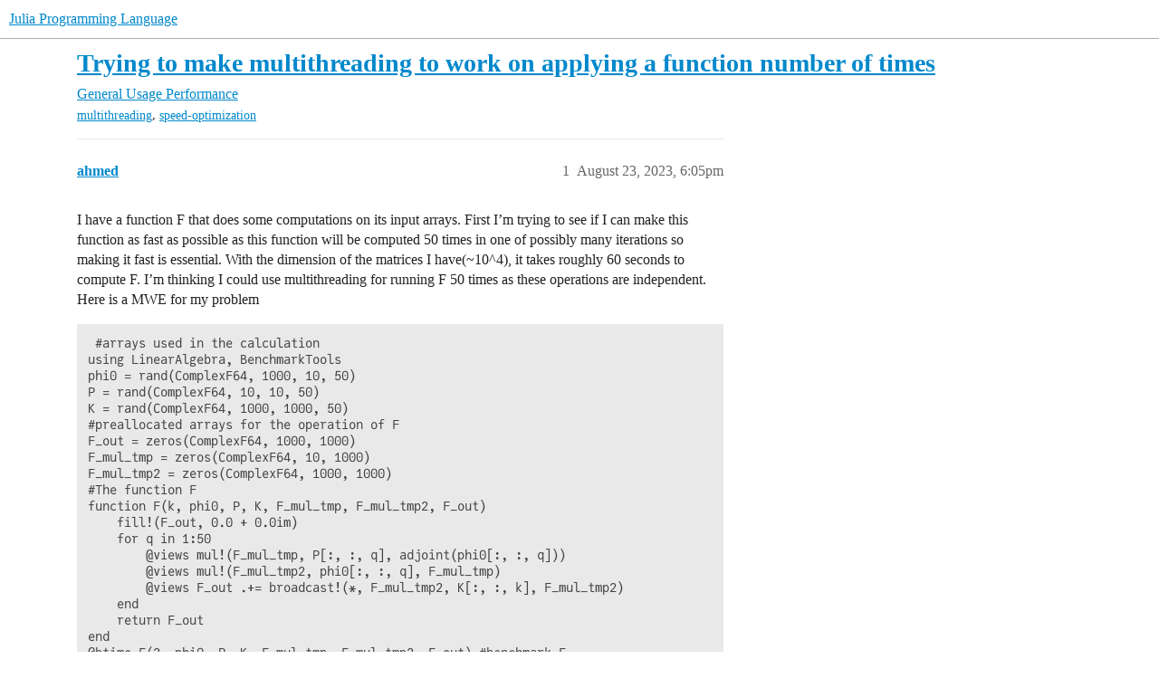

--- FILE ---
content_type: text/html; charset=utf-8
request_url: https://discourse.julialang.org/t/trying-to-make-multithreading-to-work-on-applying-a-function-number-of-times/103124
body_size: 7667
content:
<!DOCTYPE html>
<html lang="en">
  <head>
    <meta charset="utf-8">
    <title>Trying to make multithreading to work on applying a function number of times - Performance - Julia Programming Language</title>
    <meta name="description" content="I have a function F that does some computations on its input arrays. First I’m trying to see if I can make this function as fast as possible as this function will be computed 50 times in one of possibly many iterations s&amp;hellip;">
    <meta name="generator" content="Discourse 2026.1.0-latest - https://github.com/discourse/discourse version f8f53ac5e8e4348ae308fcddc078766463d5e5f3">
<link rel="icon" type="image/png" href="https://global.discourse-cdn.com/julialang/optimized/3X/5/2/52e282d46eadd4022c458057bb740061d8efad72_2_32x32.png">
<link rel="apple-touch-icon" type="image/png" href="https://global.discourse-cdn.com/julialang/optimized/3X/5/2/52e282d46eadd4022c458057bb740061d8efad72_2_180x180.png">
<meta name="theme-color" media="(prefers-color-scheme: light)" content="#fff">
<meta name="theme-color" media="(prefers-color-scheme: dark)" content="#111111">

<meta name="color-scheme" content="light dark">

<meta name="viewport" content="width=device-width, initial-scale=1.0, minimum-scale=1.0, viewport-fit=cover">
<link rel="canonical" href="https://discourse.julialang.org/t/trying-to-make-multithreading-to-work-on-applying-a-function-number-of-times/103124" />


<link rel="search" type="application/opensearchdescription+xml" href="https://discourse.julialang.org/opensearch.xml" title="Julia Programming Language Search">

    
    <link href="https://sea2.discourse-cdn.com/julialang/stylesheets/color_definitions_light-default_-1_53_86601608b3c6a1235996eb3dbc127d6482fa06e5.css?__ws=discourse.julialang.org" media="(prefers-color-scheme: light)" rel="stylesheet" class="light-scheme"/><link href="https://sea2.discourse-cdn.com/julialang/stylesheets/color_definitions_dark-scheme_3_53_79a83c266a770792449f8394556810175a4d9c50.css?__ws=discourse.julialang.org" media="(prefers-color-scheme: dark)" rel="stylesheet" class="dark-scheme" data-scheme-id="3"/>

<link href="https://sea2.discourse-cdn.com/julialang/stylesheets/common_c538c527e0723f045c1ba973395f21cec7aad0ec.css?__ws=discourse.julialang.org" media="all" rel="stylesheet" data-target="common"  />

  <link href="https://sea2.discourse-cdn.com/julialang/stylesheets/mobile_c538c527e0723f045c1ba973395f21cec7aad0ec.css?__ws=discourse.julialang.org" media="(max-width: 39.99999rem)" rel="stylesheet" data-target="mobile"  />
  <link href="https://sea2.discourse-cdn.com/julialang/stylesheets/desktop_c538c527e0723f045c1ba973395f21cec7aad0ec.css?__ws=discourse.julialang.org" media="(min-width: 40rem)" rel="stylesheet" data-target="desktop"  />



    <link href="https://sea2.discourse-cdn.com/julialang/stylesheets/chat_c538c527e0723f045c1ba973395f21cec7aad0ec.css?__ws=discourse.julialang.org" media="all" rel="stylesheet" data-target="chat"  />
    <link href="https://sea2.discourse-cdn.com/julialang/stylesheets/checklist_c538c527e0723f045c1ba973395f21cec7aad0ec.css?__ws=discourse.julialang.org" media="all" rel="stylesheet" data-target="checklist"  />
    <link href="https://sea2.discourse-cdn.com/julialang/stylesheets/discourse-ai_c538c527e0723f045c1ba973395f21cec7aad0ec.css?__ws=discourse.julialang.org" media="all" rel="stylesheet" data-target="discourse-ai"  />
    <link href="https://sea2.discourse-cdn.com/julialang/stylesheets/discourse-akismet_c538c527e0723f045c1ba973395f21cec7aad0ec.css?__ws=discourse.julialang.org" media="all" rel="stylesheet" data-target="discourse-akismet"  />
    <link href="https://sea2.discourse-cdn.com/julialang/stylesheets/discourse-assign_c538c527e0723f045c1ba973395f21cec7aad0ec.css?__ws=discourse.julialang.org" media="all" rel="stylesheet" data-target="discourse-assign"  />
    <link href="https://sea2.discourse-cdn.com/julialang/stylesheets/discourse-cakeday_c538c527e0723f045c1ba973395f21cec7aad0ec.css?__ws=discourse.julialang.org" media="all" rel="stylesheet" data-target="discourse-cakeday"  />
    <link href="https://sea2.discourse-cdn.com/julialang/stylesheets/discourse-calendar_c538c527e0723f045c1ba973395f21cec7aad0ec.css?__ws=discourse.julialang.org" media="all" rel="stylesheet" data-target="discourse-calendar"  />
    <link href="https://sea2.discourse-cdn.com/julialang/stylesheets/discourse-data-explorer_c538c527e0723f045c1ba973395f21cec7aad0ec.css?__ws=discourse.julialang.org" media="all" rel="stylesheet" data-target="discourse-data-explorer"  />
    <link href="https://sea2.discourse-cdn.com/julialang/stylesheets/discourse-details_c538c527e0723f045c1ba973395f21cec7aad0ec.css?__ws=discourse.julialang.org" media="all" rel="stylesheet" data-target="discourse-details"  />
    <link href="https://sea2.discourse-cdn.com/julialang/stylesheets/discourse-github_c538c527e0723f045c1ba973395f21cec7aad0ec.css?__ws=discourse.julialang.org" media="all" rel="stylesheet" data-target="discourse-github"  />
    <link href="https://sea2.discourse-cdn.com/julialang/stylesheets/discourse-graphviz_c538c527e0723f045c1ba973395f21cec7aad0ec.css?__ws=discourse.julialang.org" media="all" rel="stylesheet" data-target="discourse-graphviz"  />
    <link href="https://sea2.discourse-cdn.com/julialang/stylesheets/discourse-lazy-videos_c538c527e0723f045c1ba973395f21cec7aad0ec.css?__ws=discourse.julialang.org" media="all" rel="stylesheet" data-target="discourse-lazy-videos"  />
    <link href="https://sea2.discourse-cdn.com/julialang/stylesheets/discourse-local-dates_c538c527e0723f045c1ba973395f21cec7aad0ec.css?__ws=discourse.julialang.org" media="all" rel="stylesheet" data-target="discourse-local-dates"  />
    <link href="https://sea2.discourse-cdn.com/julialang/stylesheets/discourse-math_c538c527e0723f045c1ba973395f21cec7aad0ec.css?__ws=discourse.julialang.org" media="all" rel="stylesheet" data-target="discourse-math"  />
    <link href="https://sea2.discourse-cdn.com/julialang/stylesheets/discourse-narrative-bot_c538c527e0723f045c1ba973395f21cec7aad0ec.css?__ws=discourse.julialang.org" media="all" rel="stylesheet" data-target="discourse-narrative-bot"  />
    <link href="https://sea2.discourse-cdn.com/julialang/stylesheets/discourse-policy_c538c527e0723f045c1ba973395f21cec7aad0ec.css?__ws=discourse.julialang.org" media="all" rel="stylesheet" data-target="discourse-policy"  />
    <link href="https://sea2.discourse-cdn.com/julialang/stylesheets/discourse-presence_c538c527e0723f045c1ba973395f21cec7aad0ec.css?__ws=discourse.julialang.org" media="all" rel="stylesheet" data-target="discourse-presence"  />
    <link href="https://sea2.discourse-cdn.com/julialang/stylesheets/discourse-solved_c538c527e0723f045c1ba973395f21cec7aad0ec.css?__ws=discourse.julialang.org" media="all" rel="stylesheet" data-target="discourse-solved"  />
    <link href="https://sea2.discourse-cdn.com/julialang/stylesheets/discourse-templates_c538c527e0723f045c1ba973395f21cec7aad0ec.css?__ws=discourse.julialang.org" media="all" rel="stylesheet" data-target="discourse-templates"  />
    <link href="https://sea2.discourse-cdn.com/julialang/stylesheets/discourse-topic-voting_c538c527e0723f045c1ba973395f21cec7aad0ec.css?__ws=discourse.julialang.org" media="all" rel="stylesheet" data-target="discourse-topic-voting"  />
    <link href="https://sea2.discourse-cdn.com/julialang/stylesheets/discourse-user-notes_c538c527e0723f045c1ba973395f21cec7aad0ec.css?__ws=discourse.julialang.org" media="all" rel="stylesheet" data-target="discourse-user-notes"  />
    <link href="https://sea2.discourse-cdn.com/julialang/stylesheets/footnote_c538c527e0723f045c1ba973395f21cec7aad0ec.css?__ws=discourse.julialang.org" media="all" rel="stylesheet" data-target="footnote"  />
    <link href="https://sea2.discourse-cdn.com/julialang/stylesheets/hosted-site_c538c527e0723f045c1ba973395f21cec7aad0ec.css?__ws=discourse.julialang.org" media="all" rel="stylesheet" data-target="hosted-site"  />
    <link href="https://sea2.discourse-cdn.com/julialang/stylesheets/poll_c538c527e0723f045c1ba973395f21cec7aad0ec.css?__ws=discourse.julialang.org" media="all" rel="stylesheet" data-target="poll"  />
    <link href="https://sea2.discourse-cdn.com/julialang/stylesheets/spoiler-alert_c538c527e0723f045c1ba973395f21cec7aad0ec.css?__ws=discourse.julialang.org" media="all" rel="stylesheet" data-target="spoiler-alert"  />
    <link href="https://sea2.discourse-cdn.com/julialang/stylesheets/chat_mobile_c538c527e0723f045c1ba973395f21cec7aad0ec.css?__ws=discourse.julialang.org" media="(max-width: 39.99999rem)" rel="stylesheet" data-target="chat_mobile"  />
    <link href="https://sea2.discourse-cdn.com/julialang/stylesheets/discourse-ai_mobile_c538c527e0723f045c1ba973395f21cec7aad0ec.css?__ws=discourse.julialang.org" media="(max-width: 39.99999rem)" rel="stylesheet" data-target="discourse-ai_mobile"  />
    <link href="https://sea2.discourse-cdn.com/julialang/stylesheets/discourse-assign_mobile_c538c527e0723f045c1ba973395f21cec7aad0ec.css?__ws=discourse.julialang.org" media="(max-width: 39.99999rem)" rel="stylesheet" data-target="discourse-assign_mobile"  />
    <link href="https://sea2.discourse-cdn.com/julialang/stylesheets/discourse-calendar_mobile_c538c527e0723f045c1ba973395f21cec7aad0ec.css?__ws=discourse.julialang.org" media="(max-width: 39.99999rem)" rel="stylesheet" data-target="discourse-calendar_mobile"  />
    <link href="https://sea2.discourse-cdn.com/julialang/stylesheets/discourse-solved_mobile_c538c527e0723f045c1ba973395f21cec7aad0ec.css?__ws=discourse.julialang.org" media="(max-width: 39.99999rem)" rel="stylesheet" data-target="discourse-solved_mobile"  />
    <link href="https://sea2.discourse-cdn.com/julialang/stylesheets/discourse-topic-voting_mobile_c538c527e0723f045c1ba973395f21cec7aad0ec.css?__ws=discourse.julialang.org" media="(max-width: 39.99999rem)" rel="stylesheet" data-target="discourse-topic-voting_mobile"  />
    <link href="https://sea2.discourse-cdn.com/julialang/stylesheets/chat_desktop_c538c527e0723f045c1ba973395f21cec7aad0ec.css?__ws=discourse.julialang.org" media="(min-width: 40rem)" rel="stylesheet" data-target="chat_desktop"  />
    <link href="https://sea2.discourse-cdn.com/julialang/stylesheets/discourse-ai_desktop_c538c527e0723f045c1ba973395f21cec7aad0ec.css?__ws=discourse.julialang.org" media="(min-width: 40rem)" rel="stylesheet" data-target="discourse-ai_desktop"  />
    <link href="https://sea2.discourse-cdn.com/julialang/stylesheets/discourse-topic-voting_desktop_c538c527e0723f045c1ba973395f21cec7aad0ec.css?__ws=discourse.julialang.org" media="(min-width: 40rem)" rel="stylesheet" data-target="discourse-topic-voting_desktop"  />
    <link href="https://sea2.discourse-cdn.com/julialang/stylesheets/poll_desktop_c538c527e0723f045c1ba973395f21cec7aad0ec.css?__ws=discourse.julialang.org" media="(min-width: 40rem)" rel="stylesheet" data-target="poll_desktop"  />

  <link href="https://sea2.discourse-cdn.com/julialang/stylesheets/common_theme_46_e517481b7a4b2010293c67fb0edb867838904b8c.css?__ws=discourse.julialang.org" media="all" rel="stylesheet" data-target="common_theme" data-theme-id="46" data-theme-name="discotoc"/>
<link href="https://sea2.discourse-cdn.com/julialang/stylesheets/common_theme_40_d96a29e65721cd765186fbf7d7fb696a5db25d34.css?__ws=discourse.julialang.org" media="all" rel="stylesheet" data-target="common_theme" data-theme-id="40" data-theme-name="easy footer"/>
<link href="https://sea2.discourse-cdn.com/julialang/stylesheets/common_theme_51_05c658cb418a65562ec832e2d32e60e40e06d581.css?__ws=discourse.julialang.org" media="all" rel="stylesheet" data-target="common_theme" data-theme-id="51" data-theme-name="juliamonofonts"/>
<link href="https://sea2.discourse-cdn.com/julialang/stylesheets/common_theme_44_af023fb779730a69f28c85f89c0bcf408baa4b85.css?__ws=discourse.julialang.org" media="all" rel="stylesheet" data-target="common_theme" data-theme-id="44" data-theme-name="wikified posts"/>
<link href="https://sea2.discourse-cdn.com/julialang/stylesheets/common_theme_53_32a7350cc91753b49ed080859867b3193b604527.css?__ws=discourse.julialang.org" media="all" rel="stylesheet" data-target="common_theme" data-theme-id="53" data-theme-name="julia default theme"/>
    
    <link href="https://sea2.discourse-cdn.com/julialang/stylesheets/desktop_theme_53_8c16cf81cbf37c3f9836e3e2d02fb9b63f547021.css?__ws=discourse.julialang.org" media="(min-width: 40rem)" rel="stylesheet" data-target="desktop_theme" data-theme-id="53" data-theme-name="julia default theme"/>

    
    <meta id="data-ga-universal-analytics" data-tracking-code="UA-28835595-5" data-json="{&quot;cookieDomain&quot;:&quot;auto&quot;}" data-auto-link-domains="">

  <script async src="https://www.googletagmanager.com/gtag/js?id=UA-28835595-5" nonce="dX1XTWtkE2hSDAEnQGzJ2r1sa"></script>
  <script defer src="https://global.discourse-cdn.com/julialang/assets/google-universal-analytics-v4-ba0fc09a.br.js" data-discourse-entrypoint="google-universal-analytics-v4" nonce="dX1XTWtkE2hSDAEnQGzJ2r1sa"></script>


        <link rel="alternate nofollow" type="application/rss+xml" title="RSS feed of &#39;Trying to make multithreading to work on applying a function number of times&#39;" href="https://discourse.julialang.org/t/trying-to-make-multithreading-to-work-on-applying-a-function-number-of-times/103124.rss" />
    <meta property="og:site_name" content="Julia Programming Language" />
<meta property="og:type" content="website" />
<meta name="twitter:card" content="summary_large_image" />
<meta name="twitter:image" content="https://global.discourse-cdn.com/julialang/original/3X/4/d/4d76a1d8062ed9397f2f00f22abdd69926b51785.png" />
<meta property="og:image" content="https://global.discourse-cdn.com/julialang/original/3X/4/d/4d76a1d8062ed9397f2f00f22abdd69926b51785.png" />
<meta property="og:url" content="https://discourse.julialang.org/t/trying-to-make-multithreading-to-work-on-applying-a-function-number-of-times/103124" />
<meta name="twitter:url" content="https://discourse.julialang.org/t/trying-to-make-multithreading-to-work-on-applying-a-function-number-of-times/103124" />
<meta property="og:title" content="Trying to make multithreading to work on applying a function number of times" />
<meta name="twitter:title" content="Trying to make multithreading to work on applying a function number of times" />
<meta property="og:description" content="I have a function F that does some computations on its input arrays. First I’m trying to see if I can make this function as fast as possible as this function will be computed 50 times in one of possibly many iterations so making it fast is essential. With the dimension of the matrices I have(~10^4), it takes roughly 60 seconds to compute F. I’m thinking I could use multithreading for running F 50 times as these operations are independent. Here is a MWE for my problem   #arrays used in the calcul..." />
<meta name="twitter:description" content="I have a function F that does some computations on its input arrays. First I’m trying to see if I can make this function as fast as possible as this function will be computed 50 times in one of possibly many iterations so making it fast is essential. With the dimension of the matrices I have(~10^4), it takes roughly 60 seconds to compute F. I’m thinking I could use multithreading for running F 50 times as these operations are independent. Here is a MWE for my problem   #arrays used in the calcul..." />
<meta property="og:article:section" content="General Usage" />
<meta property="og:article:section:color" content="3AB54A" />
<meta property="og:article:section" content="Performance" />
<meta property="og:article:section:color" content="3AB54A" />
<meta property="og:article:tag" content="multithreading" />
<meta property="og:article:tag" content="speed-optimization" />
<meta name="twitter:label1" value="Reading time" />
<meta name="twitter:data1" value="2 mins 🕑" />
<meta name="twitter:label2" value="Likes" />
<meta name="twitter:data2" value="4 ❤" />
<meta property="article:published_time" content="2023-08-23T18:05:08+00:00" />
<meta property="og:ignore_canonical" content="true" />


    <script type="application/ld+json">{"@context":"http://schema.org","@type":"QAPage","name":"Trying to make multithreading to work on applying a function number of times","mainEntity":{"@type":"Question","name":"Trying to make multithreading to work on applying a function number of times","text":"I have a function F that does some computations on its input arrays. First I’m trying to see if I can make this function as fast as possible as this function will be computed 50 times in one of possibly many iterations so making it fast is essential. With the dimension of the matrices I have(~10^4),&hellip;","upvoteCount":0,"answerCount":0,"datePublished":"2023-08-23T18:05:08.901Z","author":{"@type":"Person","name":"ahmed","url":"https://discourse.julialang.org/u/ahmed"}}}</script>
  </head>
  <body class="crawler ">
    
    <header>
  <a href="/">Julia Programming Language</a>
</header>

    <div id="main-outlet" class="wrap" role="main">
        <div id="topic-title">
    <h1>
      <a href="/t/trying-to-make-multithreading-to-work-on-applying-a-function-number-of-times/103124">Trying to make multithreading to work on applying a function number of times</a>
    </h1>

      <div class="topic-category" itemscope itemtype="http://schema.org/BreadcrumbList">
          <span itemprop="itemListElement" itemscope itemtype="http://schema.org/ListItem">
            <a href="/c/usage/6" class="badge-wrapper bullet" itemprop="item">
              <span class='badge-category-bg' style='background-color: #3AB54A'></span>
              <span class='badge-category clear-badge'>
                <span class='category-name' itemprop='name'>General Usage</span>
              </span>
            </a>
            <meta itemprop="position" content="1" />
          </span>
          <span itemprop="itemListElement" itemscope itemtype="http://schema.org/ListItem">
            <a href="/c/usage/perf/37" class="badge-wrapper bullet" itemprop="item">
              <span class='badge-category-bg' style='background-color: #3AB54A'></span>
              <span class='badge-category clear-badge'>
                <span class='category-name' itemprop='name'>Performance</span>
              </span>
            </a>
            <meta itemprop="position" content="2" />
          </span>
      </div>

      <div class="topic-category">
        <div class='discourse-tags list-tags'>
            <a href='https://discourse.julialang.org/tag/multithreading' class='discourse-tag' rel="tag">multithreading</a>, 
            <a href='https://discourse.julialang.org/tag/speed-optimization' class='discourse-tag' rel="tag">speed-optimization</a>
        </div>
      </div>
  </div>

  

    <div itemscope itemtype='http://schema.org/DiscussionForumPosting'>
      <meta itemprop='headline' content='Trying to make multithreading to work on applying a function number of times'>
      <link itemprop='url' href='https://discourse.julialang.org/t/trying-to-make-multithreading-to-work-on-applying-a-function-number-of-times/103124'>
      <meta itemprop='datePublished' content='2023-08-23T18:05:08Z'>
        <meta itemprop='articleSection' content='Performance'>
      <meta itemprop='keywords' content='multithreading, speed-optimization'>
      <div itemprop='publisher' itemscope itemtype="http://schema.org/Organization">
        <meta itemprop='name' content='The Julia Programming Language Project'>
          <div itemprop='logo' itemscope itemtype="http://schema.org/ImageObject">
            <meta itemprop='url' content='https://global.discourse-cdn.com/julialang/original/3X/1/2/12829a7ba92b924d4ce81099cbf99785bee9b405.png'>
          </div>
      </div>


          <div id='post_1'  class='topic-body crawler-post'>
            <div class='crawler-post-meta'>
              <span class="creator" itemprop="author" itemscope itemtype="http://schema.org/Person">
                <a itemprop="url" rel='nofollow' href='https://discourse.julialang.org/u/ahmed'><span itemprop='name'>ahmed</span></a>
                
              </span>

                <link itemprop="mainEntityOfPage" href="https://discourse.julialang.org/t/trying-to-make-multithreading-to-work-on-applying-a-function-number-of-times/103124">


              <span class="crawler-post-infos">
                  <time  datetime='2023-08-23T18:05:08Z' class='post-time'>
                    August 23, 2023,  6:05pm
                  </time>
                  <meta itemprop='dateModified' content='2023-08-23T18:10:31Z'>
              <span itemprop='position'>1</span>
              </span>
            </div>
            <div class='post' itemprop='text'>
              <p>I have a function F that does some computations on its input arrays. First I’m trying to see if I can make this function as fast as possible as this function will be computed 50 times in one of possibly many iterations so making it fast is essential. With the dimension of the matrices I have(~10^4), it takes roughly 60 seconds to compute F. I’m thinking I could use multithreading for running F 50 times as these operations are independent. Here is a MWE for my problem</p>
<pre><code class="lang-julia"> #arrays used in the calculation
using LinearAlgebra, BenchmarkTools
phi0 = rand(ComplexF64, 1000, 10, 50)
P = rand(ComplexF64, 10, 10, 50)
K = rand(ComplexF64, 1000, 1000, 50)
#preallocated arrays for the operation of F
F_out = zeros(ComplexF64, 1000, 1000)
F_mul_tmp = zeros(ComplexF64, 10, 1000)
F_mul_tmp2 = zeros(ComplexF64, 1000, 1000)  
#The function F
function F(k, phi0, P, K, F_mul_tmp, F_mul_tmp2, F_out)
    fill!(F_out, 0.0 + 0.0im)
	for q in 1:50
        @views mul!(F_mul_tmp, P[:, :, q], adjoint(phi0[:, :, q])) 
		@views mul!(F_mul_tmp2, phi0[:, :, q], F_mul_tmp)
		@views F_out .+= broadcast!(*, F_mul_tmp2, K[:, :, k], F_mul_tmp2)
    end
    return F_out 
end
@btime F(2, phi0, P, K, F_mul_tmp, F_mul_tmp2, F_out) #benchmark F

#Compute F many times in parallel
function F_threading(phi0, P, K, F_mul_tmp, F_mul_tmp2, F_out)
	output = zeros(ComplexF64, 1000, 1000, 50)
	@Threads.threads for i in 1:50
		@views output[:, :, i] = F(i, phi0, P, K, F_mul_tmp, F_mul_tmp2, F_out)
	end
	return output
end
</code></pre>
<p>There is already a problem with my multithreading part of the code as the answer seems to change with every run. I guess this is a case for race conditions but each run of F should be independent of each other. Shouldn’t it be straightforward to do this kind of computation in parallel? Any suggestions for how to optimize F and how to make multithreading work will be appreciated.</p>
            </div>

            <div itemprop="interactionStatistic" itemscope itemtype="http://schema.org/InteractionCounter">
              <meta itemprop="interactionType" content="http://schema.org/LikeAction"/>
              <meta itemprop="userInteractionCount" content="0" />
              <span class='post-likes'></span>
            </div>


            
          </div>
          <div id='post_2' itemprop='comment' itemscope itemtype='http://schema.org/Comment' class='topic-body crawler-post'>
            <div class='crawler-post-meta'>
              <span class="creator" itemprop="author" itemscope itemtype="http://schema.org/Person">
                <a itemprop="url" rel='nofollow' href='https://discourse.julialang.org/u/DNF'><span itemprop='name'>DNF</span></a>
                
              </span>



              <span class="crawler-post-infos">
                  <time itemprop='datePublished' datetime='2023-08-23T18:12:45Z' class='post-time'>
                    August 23, 2023,  6:12pm
                  </time>
                  <meta itemprop='dateModified' content='2023-08-23T18:12:45Z'>
              <span itemprop='position'>2</span>
              </span>
            </div>
            <div class='post' itemprop='text'>
              <p>A major issue is that matrix multiplication (both <code>*</code> and <code>mul!</code>) is already using multithreading through BLAS, and those threads and Julia threads do not cooperate well. So you are probably already using all available cores.</p>
<p>You could try to set the number of BLAS threads to 1, though, and see if parallelizing on the Julia level is more efficient.</p>
            </div>

            <div itemprop="interactionStatistic" itemscope itemtype="http://schema.org/InteractionCounter">
              <meta itemprop="interactionType" content="http://schema.org/LikeAction"/>
              <meta itemprop="userInteractionCount" content="0" />
              <span class='post-likes'></span>
            </div>


            
          </div>
          <div id='post_3' itemprop='comment' itemscope itemtype='http://schema.org/Comment' class='topic-body crawler-post'>
            <div class='crawler-post-meta'>
              <span class="creator" itemprop="author" itemscope itemtype="http://schema.org/Person">
                <a itemprop="url" rel='nofollow' href='https://discourse.julialang.org/u/ahmed'><span itemprop='name'>ahmed</span></a>
                
              </span>



              <span class="crawler-post-infos">
                  <time itemprop='datePublished' datetime='2023-08-23T18:21:05Z' class='post-time'>
                    August 23, 2023,  6:21pm
                  </time>
                  <meta itemprop='dateModified' content='2023-08-23T18:21:05Z'>
              <span itemprop='position'>3</span>
              </span>
            </div>
            <div class='post' itemprop='text'>
              <p>Sorry, I’m not sure I understand what you mean. I should have mentioned I’m relatively new to Julia. Are you saying I could make * and mul! not use threads so that to avoid the clash between them and the multithreading in the loop? How to set the BLAS threads to 1?</p>
            </div>

            <div itemprop="interactionStatistic" itemscope itemtype="http://schema.org/InteractionCounter">
              <meta itemprop="interactionType" content="http://schema.org/LikeAction"/>
              <meta itemprop="userInteractionCount" content="0" />
              <span class='post-likes'></span>
            </div>


            
          </div>
          <div id='post_4' itemprop='comment' itemscope itemtype='http://schema.org/Comment' class='topic-body crawler-post'>
            <div class='crawler-post-meta'>
              <span class="creator" itemprop="author" itemscope itemtype="http://schema.org/Person">
                <a itemprop="url" rel='nofollow' href='https://discourse.julialang.org/u/DNF'><span itemprop='name'>DNF</span></a>
                
              </span>



              <span class="crawler-post-infos">
                  <time itemprop='datePublished' datetime='2023-08-23T18:31:44Z' class='post-time'>
                    August 23, 2023,  6:31pm
                  </time>
                  <meta itemprop='dateModified' content='2023-08-23T18:31:44Z'>
              <span itemprop='position'>4</span>
              </span>
            </div>
            <div class='post' itemprop='text'>
              <p>Yes, that is what I’m saying. Matrix multiplication is (mostly) handled by an external BLAS library (written in C/Fortran/Assembly). The implementation is multi-threaded, but you can control the number of threads you allow it access to.</p>
<p>It’s something like <code>LinearAlgebra.BLAS.set_num_threads(1)</code> or something. Going from memory here.</p>
            </div>

            <div itemprop="interactionStatistic" itemscope itemtype="http://schema.org/InteractionCounter">
              <meta itemprop="interactionType" content="http://schema.org/LikeAction"/>
              <meta itemprop="userInteractionCount" content="0" />
              <span class='post-likes'></span>
            </div>


            
          </div>
          <div id='post_5' itemprop='comment' itemscope itemtype='http://schema.org/Comment' class='topic-body crawler-post'>
            <div class='crawler-post-meta'>
              <span class="creator" itemprop="author" itemscope itemtype="http://schema.org/Person">
                <a itemprop="url" rel='nofollow' href='https://discourse.julialang.org/u/fatteneder'><span itemprop='name'>fatteneder</span></a>
                
              </span>



              <span class="crawler-post-infos">
                  <time itemprop='datePublished' datetime='2023-08-23T18:41:34Z' class='post-time'>
                    August 23, 2023,  6:41pm
                  </time>
                  <meta itemprop='dateModified' content='2023-08-24T07:44:58Z'>
              <span itemprop='position'>5</span>
              </span>
            </div>
            <div class='post' itemprop='text'>
              <aside class="quote no-group" data-username="ahmed" data-post="1" data-topic="103124">
<div class="title">
<div class="quote-controls"></div>
<img loading="lazy" alt="" width="24" height="24" src="https://avatars.discourse-cdn.com/v4/letter/a/8c91f0/48.png" class="avatar"> ahmed:</div>
<blockquote>
<p>There is already a problem with my multithreading part of the code as the answer seems to change with every run. I guess this is a case for race conditions but each run of F should be independent of each other. Shouldn’t it be straightforward to do this kind of computation in parallel?</p>
</blockquote>
</aside>
<p>The problem is likely that you use only one set of cache arrays <code>F_mul_tmp, F_mul_tmp2, F_out, ...</code> and pass it to <code>Threads.nthreads()</code> threads at once. This turns your program into a data race because one threads’ results will be constantly overwritten by another one’s.</p>
<p>If you want to run on <code>N</code> threads, you will need to make <code>N</code> copies of the caches and make sure you only ever give one set of caches to one thread.</p>
            </div>

            <div itemprop="interactionStatistic" itemscope itemtype="http://schema.org/InteractionCounter">
              <meta itemprop="interactionType" content="http://schema.org/LikeAction"/>
              <meta itemprop="userInteractionCount" content="2" />
              <span class='post-likes'>2 Likes</span>
            </div>


            
          </div>
          <div id='post_6' itemprop='comment' itemscope itemtype='http://schema.org/Comment' class='topic-body crawler-post'>
            <div class='crawler-post-meta'>
              <span class="creator" itemprop="author" itemscope itemtype="http://schema.org/Person">
                <a itemprop="url" rel='nofollow' href='https://discourse.julialang.org/u/ahmed'><span itemprop='name'>ahmed</span></a>
                
              </span>



              <span class="crawler-post-infos">
                  <time itemprop='datePublished' datetime='2023-08-24T05:29:12Z' class='post-time'>
                    August 24, 2023,  5:29am
                  </time>
                  <meta itemprop='dateModified' content='2023-08-24T05:29:12Z'>
              <span itemprop='position'>6</span>
              </span>
            </div>
            <div class='post' itemprop='text'>
              <p>Did you mean I have to have sets of cache arrays equal to the number of threads (which is necessarily not 50 as it is equal to the number of cores I have)? Or did you mean that there should be sets of cache arrays for each iteration in the loop and that’s why it’s 50?</p>
            </div>

            <div itemprop="interactionStatistic" itemscope itemtype="http://schema.org/InteractionCounter">
              <meta itemprop="interactionType" content="http://schema.org/LikeAction"/>
              <meta itemprop="userInteractionCount" content="0" />
              <span class='post-likes'></span>
            </div>


            
          </div>
          <div id='post_7' itemprop='comment' itemscope itemtype='http://schema.org/Comment' class='topic-body crawler-post'>
            <div class='crawler-post-meta'>
              <span class="creator" itemprop="author" itemscope itemtype="http://schema.org/Person">
                <a itemprop="url" rel='nofollow' href='https://discourse.julialang.org/u/fatteneder'><span itemprop='name'>fatteneder</span></a>
                
              </span>



              <span class="crawler-post-infos">
                  <time itemprop='datePublished' datetime='2023-08-24T06:32:11Z' class='post-time'>
                    August 24, 2023,  6:32am
                  </time>
                  <meta itemprop='dateModified' content='2023-08-24T06:32:11Z'>
              <span itemprop='position'>7</span>
              </span>
            </div>
            <div class='post' itemprop='text'>
              <p>Ups, sorry,  I somehow assumed you are trying to run with 50 threads. I update my initial answer.</p>
<blockquote>
<p>Did you mean I have to have sets of cache arrays equal to the number of threads (which is necessarily not 50 as it is equal to the number of cores I have)?</p>
</blockquote>
<p>Yes. One set of arrays for each thread.</p>
            </div>

            <div itemprop="interactionStatistic" itemscope itemtype="http://schema.org/InteractionCounter">
              <meta itemprop="interactionType" content="http://schema.org/LikeAction"/>
              <meta itemprop="userInteractionCount" content="1" />
              <span class='post-likes'>1 Like</span>
            </div>


            
          </div>
          <div id='post_8' itemprop='comment' itemscope itemtype='http://schema.org/Comment' class='topic-body crawler-post'>
            <div class='crawler-post-meta'>
              <span class="creator" itemprop="author" itemscope itemtype="http://schema.org/Person">
                <a itemprop="url" rel='nofollow' href='https://discourse.julialang.org/u/ahmed'><span itemprop='name'>ahmed</span></a>
                
              </span>



              <span class="crawler-post-infos">
                  <time itemprop='datePublished' datetime='2023-08-24T06:54:08Z' class='post-time'>
                    August 24, 2023,  6:54am
                  </time>
                  <meta itemprop='dateModified' content='2023-08-24T06:56:38Z'>
              <span itemprop='position'>8</span>
              </span>
            </div>
            <div class='post' itemprop='text'>
              <p><a class="mention" href="/u/fatteneder">@fatteneder</a> I have tried to implement your idea; is this the right execution? (It does seem that the output of F_threading doesn’t change by applying it many times so it’s a sign that there are no race conditions)</p>
<pre><code class="lang-julia">function F_threading(phi0, P, K, F_mul_tmp, F_mul_tmp2, F_out)
	set1 = [zeros(ComplexF64, 10, 1000) for i in 1:Threads.nthreads()]
	set2 = [zeros(ComplexF64, 1000, 1000) for i in 1:Threads.nthreads()]
	set3 = [zeros(ComplexF64, 1000, 1000) for i in 1:Threads.nthreads()]
	output = zeros(ComplexF64, 1000, 1000, 50)
	@Threads.threads for i in 1:50
		F_mul_tmp = set1[Threads.threadid()]
		F_mul_tmp2 = set2[Threads.threadid()]
		F_out = set3[Threads.threadid()]
		@views output[:, :, i] = F(i, phi0, P, K, F_mul_tmp, F_mul_tmp2, F_out)
	end
	return output
end
</code></pre>
            </div>

            <div itemprop="interactionStatistic" itemscope itemtype="http://schema.org/InteractionCounter">
              <meta itemprop="interactionType" content="http://schema.org/LikeAction"/>
              <meta itemprop="userInteractionCount" content="0" />
              <span class='post-likes'></span>
            </div>


            
          </div>
          <div id='post_9' itemprop='comment' itemscope itemtype='http://schema.org/Comment' class='topic-body crawler-post'>
            <div class='crawler-post-meta'>
              <span class="creator" itemprop="author" itemscope itemtype="http://schema.org/Person">
                <a itemprop="url" rel='nofollow' href='https://discourse.julialang.org/u/fatteneder'><span itemprop='name'>fatteneder</span></a>
                
              </span>



              <span class="crawler-post-infos">
                  <time itemprop='datePublished' datetime='2023-08-24T07:33:54Z' class='post-time'>
                    August 24, 2023,  7:33am
                  </time>
                  <meta itemprop='dateModified' content='2023-08-24T08:15:36Z'>
              <span itemprop='position'>9</span>
              </span>
            </div>
            <div class='post' itemprop='text'>
              <p>You are almost there.</p>
<p>Unfortunately, the use of <code>Threads.threadid()</code> is no longer recommended due to the dynamical scheduling mechanisms that <code>Threads.@threads</code> offers.</p>
<p>You can read more about here <a href="https://discourse.julialang.org/t/psa-thread-local-state-is-no-longer-recommended-common-misconceptions-about-threadid-and-nthreads/101274" class="inline-onebox">PSA: Thread-local state is no longer recommended; Common misconceptions about threadid() and nthreads()</a>.</p>
<hr>
<p>To get the version you have working, you have to update the for loop to read</p>
<pre><code class="lang-julia">Threads.@threads :static for i in 1:50
</code></pre>
<p>However, as the blog post explains this is also not longer recommended and one should use the advises given there.</p>
            </div>

            <div itemprop="interactionStatistic" itemscope itemtype="http://schema.org/InteractionCounter">
              <meta itemprop="interactionType" content="http://schema.org/LikeAction"/>
              <meta itemprop="userInteractionCount" content="1" />
              <span class='post-likes'>1 Like</span>
            </div>


            
          </div>
          <div id='post_10' itemprop='comment' itemscope itemtype='http://schema.org/Comment' class='topic-body crawler-post'>
            <div class='crawler-post-meta'>
              <span class="creator" itemprop="author" itemscope itemtype="http://schema.org/Person">
                <a itemprop="url" rel='nofollow' href='https://discourse.julialang.org/u/DNF'><span itemprop='name'>DNF</span></a>
                
              </span>



              <span class="crawler-post-infos">
                  <time itemprop='datePublished' datetime='2023-08-24T08:16:46Z' class='post-time'>
                    August 24, 2023,  8:16am
                  </time>
                  <meta itemprop='dateModified' content='2023-08-24T08:16:46Z'>
              <span itemprop='position'>10</span>
              </span>
            </div>
            <div class='post' itemprop='text'>
              <p>I’m a bit skeptical that this will be faster than just using multithreaded BLAS, but at least one thing you should <em>not</em> do is to hard-code the sizes of the caches and the loop:</p>
<aside class="quote no-group" data-username="ahmed" data-post="8" data-topic="103124">
<div class="title">
<div class="quote-controls"></div>
<img loading="lazy" alt="" width="24" height="24" src="https://avatars.discourse-cdn.com/v4/letter/a/8c91f0/48.png" class="avatar"> ahmed:</div>
<blockquote>
<pre data-code-wrap="julia"><code class="lang-julia">set1 = [zeros(ComplexF64, 10, 1000) for i in 1:Threads.nthreads()]
set2 = [zeros(ComplexF64, 1000, 1000) for i in 1:Threads.nthreads()]
set3 = [zeros(ComplexF64, 1000, 1000) for i in 1:Threads.nthreads()]
output = zeros(ComplexF64, 1000, 1000, 50)
@Threads.threads for i in 1:50
</code></pre>
</blockquote>
</aside>
<p>You should express them in terms of the sizes of the input arrays, using <code>size()</code> and <code>axes()</code>. The above is both really hard to understand, will only work for <em>one</em> problem size, and be very bug-prone.</p>
            </div>

            <div itemprop="interactionStatistic" itemscope itemtype="http://schema.org/InteractionCounter">
              <meta itemprop="interactionType" content="http://schema.org/LikeAction"/>
              <meta itemprop="userInteractionCount" content="0" />
              <span class='post-likes'></span>
            </div>


            
          </div>
          <div id='post_11' itemprop='comment' itemscope itemtype='http://schema.org/Comment' class='topic-body crawler-post'>
            <div class='crawler-post-meta'>
              <span class="creator" itemprop="author" itemscope itemtype="http://schema.org/Person">
                <a itemprop="url" rel='nofollow' href='https://discourse.julialang.org/u/ahmed'><span itemprop='name'>ahmed</span></a>
                
              </span>



              <span class="crawler-post-infos">
                  <time itemprop='datePublished' datetime='2023-08-24T21:07:55Z' class='post-time'>
                    August 24, 2023,  9:07pm
                  </time>
                  <meta itemprop='dateModified' content='2023-08-25T06:21:58Z'>
              <span itemprop='position'>11</span>
              </span>
            </div>
            <div class='post' itemprop='text'>
              <p><a class="mention" href="/u/dnf">@DNF</a> Are you saying that I could potentially increase the performance of mul! and * and hence my computation if I used more cores? Is the default that BLAS uses all available cores?</p>
<blockquote>
<p>one thing you should <em>not</em> do is to hard-code the sizes of the caches and the loop</p>
</blockquote>
<p>I’m not doing this in my code; I did it this way for the purpose of providing a quick MWE. Thanks for your feedback regardless!</p>
            </div>

            <div itemprop="interactionStatistic" itemscope itemtype="http://schema.org/InteractionCounter">
              <meta itemprop="interactionType" content="http://schema.org/LikeAction"/>
              <meta itemprop="userInteractionCount" content="0" />
              <span class='post-likes'></span>
            </div>


            
          </div>
          <div id='post_12' itemprop='comment' itemscope itemtype='http://schema.org/Comment' class='topic-body crawler-post'>
            <div class='crawler-post-meta'>
              <span class="creator" itemprop="author" itemscope itemtype="http://schema.org/Person">
                <a itemprop="url" rel='nofollow' href='https://discourse.julialang.org/u/fatteneder'><span itemprop='name'>fatteneder</span></a>
                
              </span>



              <span class="crawler-post-infos">
                  <time itemprop='datePublished' datetime='2023-08-25T07:51:37Z' class='post-time'>
                    August 25, 2023,  7:51am
                  </time>
                  <meta itemprop='dateModified' content='2023-08-25T07:51:37Z'>
              <span itemprop='position'>12</span>
              </span>
            </div>
            <div class='post' itemprop='text'>
              <p>If you want to know the truth, then benchmark your code.<br>
Take a look at <code>BenchmarkTools.jl</code> and use it to run your code with different thread and BLAS thread configurations.</p>
            </div>

            <div itemprop="interactionStatistic" itemscope itemtype="http://schema.org/InteractionCounter">
              <meta itemprop="interactionType" content="http://schema.org/LikeAction"/>
              <meta itemprop="userInteractionCount" content="0" />
              <span class='post-likes'></span>
            </div>


            
          </div>
    </div>


    <div id="related-topics" class="more-topics__list " role="complementary" aria-labelledby="related-topics-title">
  <h3 id="related-topics-title" class="more-topics__list-title">
    Related topics
  </h3>
  <div class="topic-list-container" itemscope itemtype='http://schema.org/ItemList'>
    <meta itemprop='itemListOrder' content='http://schema.org/ItemListOrderDescending'>
    <table class='topic-list'>
      <thead>
        <tr>
          <th>Topic</th>
          <th></th>
          <th class="replies">Replies</th>
          <th class="views">Views</th>
          <th>Activity</th>
        </tr>
      </thead>
      <tbody>
          <tr class="topic-list-item" id="topic-list-item-56227">
            <td class="main-link" itemprop='itemListElement' itemscope itemtype='http://schema.org/ListItem'>
              <meta itemprop='position' content='1'>
              <span class="link-top-line">
                <a itemprop='url' href='https://discourse.julialang.org/t/matrix-multiplication-is-slower-when-multithreading-in-julia/56227' class='title raw-link raw-topic-link'>Matrix multiplication is slower when multithreading in Julia</a>
              </span>
              <div class="link-bottom-line">
                  <a href='/c/usage/perf/37' class='badge-wrapper bullet'>
                    <span class='badge-category-bg' style='background-color: #3AB54A'></span>
                    <span class='badge-category clear-badge'>
                      <span class='category-name'>Performance</span>
                    </span>
                  </a>
                  <div class="discourse-tags">
                      <a href='https://discourse.julialang.org/tag/question' class='discourse-tag'>question</a>
                      ,&nbsp;
                      <a href='https://discourse.julialang.org/tag/multithreading' class='discourse-tag'>multithreading</a>
                      ,&nbsp;
                      <a href='https://discourse.julialang.org/tag/linearalgebra' class='discourse-tag'>linearalgebra</a>
                      
                  </div>
              </div>
            </td>
            <td class="replies">
              <span class='posts' title='posts'>13</span>
            </td>
            <td class="views">
              <span class='views' title='views'>4308</span>
            </td>
            <td>
              January 21, 2022
            </td>
          </tr>
          <tr class="topic-list-item" id="topic-list-item-30131">
            <td class="main-link" itemprop='itemListElement' itemscope itemtype='http://schema.org/ListItem'>
              <meta itemprop='position' content='2'>
              <span class="link-top-line">
                <a itemprop='url' href='https://discourse.julialang.org/t/data-structures-for-threaded-computing/30131' class='title raw-link raw-topic-link'>Data structures for threaded computing</a>
              </span>
              <div class="link-bottom-line">
                  <a href='/c/usage/perf/37' class='badge-wrapper bullet'>
                    <span class='badge-category-bg' style='background-color: #3AB54A'></span>
                    <span class='badge-category clear-badge'>
                      <span class='category-name'>Performance</span>
                    </span>
                  </a>
                  <div class="discourse-tags">
                  </div>
              </div>
            </td>
            <td class="replies">
              <span class='posts' title='posts'>23</span>
            </td>
            <td class="views">
              <span class='views' title='views'>2936</span>
            </td>
            <td>
              October 23, 2019
            </td>
          </tr>
          <tr class="topic-list-item" id="topic-list-item-97568">
            <td class="main-link" itemprop='itemListElement' itemscope itemtype='http://schema.org/ListItem'>
              <meta itemprop='position' content='3'>
              <span class="link-top-line">
                <a itemprop='url' href='https://discourse.julialang.org/t/multi-threading-of-julia-1-8-5-does-not-improve-speed-when-combined-with-blas/97568' class='title raw-link raw-topic-link'>Multi-threading of julia-1.8.5 does not improve speed when combined with BLAS</a>
              </span>
              <div class="link-bottom-line">
                  <a href='/c/first-steps/8' class='badge-wrapper bullet'>
                    <span class='badge-category-bg' style='background-color: #652D90'></span>
                    <span class='badge-category clear-badge'>
                      <span class='category-name'>New to Julia</span>
                    </span>
                  </a>
                  <div class="discourse-tags">
                  </div>
              </div>
            </td>
            <td class="replies">
              <span class='posts' title='posts'>17</span>
            </td>
            <td class="views">
              <span class='views' title='views'>1546</span>
            </td>
            <td>
              May 1, 2023
            </td>
          </tr>
          <tr class="topic-list-item" id="topic-list-item-116701">
            <td class="main-link" itemprop='itemListElement' itemscope itemtype='http://schema.org/ListItem'>
              <meta itemprop='position' content='4'>
              <span class="link-top-line">
                <a itemprop='url' href='https://discourse.julialang.org/t/threads-threads-does-not-work-properly/116701' class='title raw-link raw-topic-link'>Threads.@threads does not work properly</a>
              </span>
              <div class="link-bottom-line">
                  <a href='/c/usage/6' class='badge-wrapper bullet'>
                    <span class='badge-category-bg' style='background-color: #3AB54A'></span>
                    <span class='badge-category clear-badge'>
                      <span class='category-name'>General Usage</span>
                    </span>
                  </a>
                  <div class="discourse-tags">
                  </div>
              </div>
            </td>
            <td class="replies">
              <span class='posts' title='posts'>6</span>
            </td>
            <td class="views">
              <span class='views' title='views'>374</span>
            </td>
            <td>
              July 7, 2024
            </td>
          </tr>
          <tr class="topic-list-item" id="topic-list-item-126607">
            <td class="main-link" itemprop='itemListElement' itemscope itemtype='http://schema.org/ListItem'>
              <meta itemprop='position' content='5'>
              <span class="link-top-line">
                <a itemprop='url' href='https://discourse.julialang.org/t/speeding-up-array-multiplication/126607' class='title raw-link raw-topic-link'>Speeding up array multiplication</a>
              </span>
              <div class="link-bottom-line">
                  <a href='/c/usage/6' class='badge-wrapper bullet'>
                    <span class='badge-category-bg' style='background-color: #3AB54A'></span>
                    <span class='badge-category clear-badge'>
                      <span class='category-name'>General Usage</span>
                    </span>
                  </a>
                  <div class="discourse-tags">
                      <a href='https://discourse.julialang.org/tag/multithreading' class='discourse-tag'>multithreading</a>
                      ,&nbsp;
                      <a href='https://discourse.julialang.org/tag/high-performance' class='discourse-tag'>high-performance</a>
                      
                  </div>
              </div>
            </td>
            <td class="replies">
              <span class='posts' title='posts'>7</span>
            </td>
            <td class="views">
              <span class='views' title='views'>463</span>
            </td>
            <td>
              March 9, 2025
            </td>
          </tr>
      </tbody>
    </table>
  </div>
</div>





    </div>
    <footer class="container wrap">
  <nav class='crawler-nav'>
    <ul>
      <li itemscope itemtype='http://schema.org/SiteNavigationElement'>
        <span itemprop='name'>
          <a href='/' itemprop="url">Home </a>
        </span>
      </li>
      <li itemscope itemtype='http://schema.org/SiteNavigationElement'>
        <span itemprop='name'>
          <a href='/categories' itemprop="url">Categories </a>
        </span>
      </li>
      <li itemscope itemtype='http://schema.org/SiteNavigationElement'>
        <span itemprop='name'>
          <a href='/guidelines' itemprop="url">Guidelines </a>
        </span>
      </li>
        <li itemscope itemtype='http://schema.org/SiteNavigationElement'>
          <span itemprop='name'>
            <a href='/tos' itemprop="url">Terms of Service </a>
          </span>
        </li>
        <li itemscope itemtype='http://schema.org/SiteNavigationElement'>
          <span itemprop='name'>
            <a href='/privacy' itemprop="url">Privacy Policy </a>
          </span>
        </li>
    </ul>
  </nav>
  <p class='powered-by-link'>Powered by <a href="https://www.discourse.org">Discourse</a>, best viewed with JavaScript enabled</p>
</footer>

    
    
  </body>
  
</html>


--- FILE ---
content_type: text/css
request_url: https://sea2.discourse-cdn.com/julialang/stylesheets/discourse-calendar_c538c527e0723f045c1ba973395f21cec7aad0ec.css?__ws=discourse.julialang.org
body_size: 4595
content:
.fc{padding-bottom:5px}.fc-button,.fc-button-active:focus{box-shadow:none !important}.fc-button:focus{background:var(--d-button-default-bg-color--hover) !important;color:var(--d-button-default-text-color--hover) !important}.fc-button-active{color:var(--d-button-primary-text-color) !important}.fc-button-active:focus{background:var(--d-button-primary-bg-color--hover) !important;color:var(--d-button-primary-text-color--hover) !important}.fc-col-header-cell.fc-day a{color:var(--primary);text-transform:uppercase;font-size:var(--font-down-2)}.fc-daygrid-day-frame .fc-daygrid-day-top{justify-content:center}.fc-daygrid-day-frame .fc-daygrid-day-top .fc-daygrid-day-number{font-size:var(--font-down-2);color:var(--primary)}.fc-header-toolbar .fc-button,.fc-header-toolbar .fc-toolbar-title{font-size:var(--font-down-1) !important}.fc-event-past{opacity:.3}.fc-dayGridMonth-view .fc-event-time{overflow:visible !important}@media(max-width: 47.999rem){.fc-dayGridMonth-view .fc-event-time{display:none}}#upcoming-events-calendar{height:100%}@media(max-width: 47.999rem){.fc-header-toolbar{display:flex;flex-direction:column;gap:.5rem}.fc-toolbar-chunk{width:100%;display:flex;align-items:center;justify-content:space-between}.post-calendar .fc-toolbar-chunk:nth-child(3) .fc-button-group{flex-grow:1}}.before-topic-list-body-outlet.category-calendar{display:table-caption}a.holiday{cursor:default}.combo-box.user-timezone{min-width:15em}.grouped-event{background-color:var(--primary-low);border:1px solid var(--primary-low-mid);color:var(--primary)}.group-timezones{display:grid;width:100%;box-sizing:border-box;margin-bottom:1rem}.group-timezones[data-size=auto],.group-timezones.auto{height:auto}.group-timezones[data-size=small],.group-timezones.small{height:175px}.group-timezones[data-size=medium],.group-timezones.medium{height:300px}.group-timezones[data-size=large],.group-timezones.large{height:600px}.group-timezones-header{display:flex;width:100%;align-items:center;justify-content:space-between;margin-bottom:.5em;box-sizing:border-box}.group-timezones-header .title{font-weight:bold;text-transform:capitalize}.group-timezones-time-traveler{display:flex;align-items:center}.group-timezones-time-traveler .time{font-weight:700;margin-right:.5em;min-width:45px}.mobile-view .group-timezones-time-traveler,.mobile-view .group-timezones-filter{display:none}.discourse-group-timezones-slider-wrapper{position:relative;margin:.25em 0;margin-right:.5em}.discourse-group-timezones-slider-wrapper::before{display:block;content:"";position:absolute;margin-top:-1px;background:var(--tertiary);height:2px;top:50%;width:100%}.group-timezones-slider{position:relative;z-index:1;display:flex;width:120px;padding:.25em;appearance:none;cursor:pointer;font:inherit;outline:none;box-sizing:border-box;background-color:rgba(0,0,0,0)}.group-timezones-body{display:grid;grid-template-columns:repeat(auto-fit, minmax(120px, 1fr));grid-template-rows:auto;gap:.25em;box-sizing:border-box;overflow-y:auto}.group-timezones-body .group-timezones-header .title{font-weight:700}.group-timezones-body .group-timezone,.group-timezones-body .group-timezone-new-day{box-sizing:border-box;display:flex;flex-direction:column;padding:.25em}.group-timezones-body .group-timezone-new-day{align-items:center;justify-content:space-between;color:inherit;font-size:var(--font-down-1)}.group-timezones-body .group-timezone-new-day .before{margin-right:auto;text-transform:capitalize}.group-timezones-body .group-timezone-new-day .after{margin-left:auto;text-transform:capitalize}.group-timezones-body .group-timezone{color:var(--primary);background-color:var(--calendar-normal);transition:opacity .4s;opacity:.5}.group-timezones-body .group-timezone:first-child{margin-left:0}.group-timezones-body .group-timezone:last-child{margin-right:0}.group-timezones-body .group-timezone.close-to-working-hours{background-color:var(--calendar-close-to-working-hours);opacity:.7}.group-timezones-body .group-timezone.in-working-hours{background-color:var(--calendar-in-working-hours);opacity:1}.group-timezones-body .group-timezone:hover{opacity:1}.group-timezones-body .group-timezone .info{display:flex;flex-direction:row;align-items:center}.group-timezones-body .group-timezone .info .time{font-weight:700}.group-timezones-body .group-timezone .info .offset{font-size:var(--font-down-2);margin-left:.5em}.group-timezones-body .group-timezone .group-timezones-members{padding:0;margin:.1em 0}.group-timezones-body .group-timezone .group-timezones-members .group-timezones-member{margin:.1em;list-style:none;display:inline-block}.group-timezones-body .group-timezone .group-timezones-members .group-timezones-member.on-holiday{opacity:.7;position:relative}.group-timezones-body .group-timezone .group-timezones-members .group-timezones-member.on-holiday::after{content:"📅";position:absolute;bottom:-0.15em;left:1em;font-size:var(--font-down-2)}.group-timezones-reset{display:flex;margin-left:.5em}.group-timezones-filter[type=text]{margin:0;width:120px}.emoji.on-holiday{width:15px;height:15px}.discourse-post-event-upcoming-events{height:calc(var(--composer-vh, 1dvh)*100 - var(--main-outlet-offset, 0px) - var(--main-outlet-padding-top) - var(--main-outlet-padding-bottom) - var(--powered-by-height, 0px) - var(--below-topic-margin))}.discourse-calendar-wrap{border:0;margin-inline:3px;box-shadow:0 0 0 1px var(--primary-300),0 0 0 3px var(--primary-100);border-radius:calc(var(--d-border-radius) - 1.5px)}.discourse-calendar-wrap .fc th{font-weight:normal;text-align:center}.discourse-calendar-wrap tr.fc-list-event td{padding:.25rem !important}.discourse-calendar-wrap .fc td,.discourse-calendar-wrap .fc th{padding:0 !important}.discourse-calendar-wrap .post-calendar .fc .fc-toolbar.fc-header-toolbar{margin:0;padding:.25rem}.mobile-view .fk-d-menu.discourse-post-event-more-menu-content{z-index:1400}.discourse-post-event-loader{width:200px;height:100px;display:flex;align-items:center;justify-content:center}.region-input{width:50%}@media(max-width: 47.999rem){.region-input{width:100%}}.admin-holidays-list .d-table__row.--disabled td{background-color:var(--primary-very-low);color:var(--primary-medium);font-style:italic}.cooked>.discourse-post-event{display:none}.discourse-post-event{display:flex;justify-content:center}.discourse-post-event .event__section{padding:.5em .75rem}.discourse-post-event .event__section:first-child{border-top:1px solid var(--primary-low)}.discourse-post-event .event__section p{margin:0}.discourse-post-event .event__section>.d-icon{padding-right:.25em}.discourse-post-event .event__section .discourse-local-date .d-icon{padding-right:.25em}.discourse-post-event .discourse-post-event-widget{display:flex;background:var(--secondary);flex-direction:column;flex:1 0 auto;max-width:100%;box-sizing:border-box}.cooked .discourse-post-event .discourse-post-event-widget{box-shadow:0 0 0 3px var(--primary-100);border:1px solid var(--primary-300);border-radius:var(--d-border-radius);margin:5px 0}.discourse-post-event .discourse-post-event-widget section:last-child{padding-bottom:.75em}.discourse-post-event .discourse-post-event-widget .widget-dropdown{margin:0}.discourse-post-event .discourse-post-event-widget .widget-dropdown .widget-dropdown-header.disabled{pointer-events:none}.discourse-post-event .discourse-post-event-widget .widget-dropdown .widget-dropdown-item:not(.separator){padding:.5em}.discourse-post-event .discourse-post-event-widget .widget-dropdown .widget-dropdown-item .d-icon+span{margin-left:.5em}.discourse-post-event.is-loading{align-items:center;justify-content:center}.discourse-post-event.has-event{display:flex;flex-direction:column}.discourse-post-event .event-header{column-gap:1em;display:flex;align-items:flex-start;padding:.75em}.discourse-post-event .event-header .more-dropdown{margin-left:auto;align-self:flex-start}.discourse-post-event .event-header .more-dropdown.has-no-actions{display:none}.discourse-post-event .event-header .more-dropdown .widget-dropdown .widget-dropdown-header .d-icon{margin:0}.discourse-post-event .event-header .more-dropdown .widget-dropdown .widget-dropdown-header .label{display:none}.discourse-post-event .event-header .more-dropdown .widget-dropdown .item-closeEvent .d-icon,.discourse-post-event .event-header .more-dropdown .widget-dropdown .item-closeEvent span{color:var(--danger)}.discourse-post-event .event-date{display:flex;flex-shrink:0;align-items:center;justify-content:center;width:3em;height:3em;margin:0;padding:0;border:1px solid var(--primary-low);border-radius:var(--d-border-radius);flex-direction:column}.discourse-post-event .event-date .month{text-align:center;color:red;font-size:var(--font-down-2);font-weight:400;text-transform:uppercase}.discourse-post-event .event-date .day{text-align:center;font-size:var(--font-up-1);font-weight:400}.discourse-post-event .event-info{display:flex;flex-direction:column;min-width:0;margin-right:.5rem}.discourse-post-event .event-info .name{font-size:var(--font-up-2);font-weight:400}.discourse-post-event .event-info .status-and-creators{display:flex;align-items:center;color:var(--primary-medium);font-size:var(--font-down-1);font-weight:400;margin:0}.discourse-post-event .event-info .status-and-creators .separator{margin:0 .25em}.discourse-post-event .event-info .status-and-creators .created-by{margin-right:.25em}@media screen and (max-width: 450px){.discourse-post-event .event-info .status-and-creators .created-by{display:none}}.discourse-post-event .event-info .status-and-creators .username{margin-left:.25em;color:var(--primary);overflow:hidden;white-space:nowrap;text-overflow:ellipsis}.discourse-post-event .event-info .status-and-creators .creators{display:flex;align-items:center}.discourse-post-event .event-info .status-and-creators .creators .event-creator{overflow:hidden;white-space:nowrap;text-overflow:ellipsis}.discourse-post-event .event-info .status-and-creators .creators .event-creator .topic-invitee-avatar{display:flex;align-items:center;overflow:hidden;white-space:nowrap;text-overflow:ellipsis}.discourse-post-event .event-info .status-and-creators .status.expired,.discourse-post-event .event-info .status-and-creators .status.closed{color:var(--danger-medium)}.discourse-post-event .event-info .status-and-creators .status .d-icon{margin-right:.5em}.discourse-post-event .event-actions{display:flex;justify-content:space-between;align-items:center;padding:.75em;flex-wrap:wrap;border-top:1px solid var(--primary-low)}.discourse-post-event .event-actions.event-status{margin:0;gap:.75em}.discourse-post-event .event-actions.event-status .btn{flex:1}.discourse-post-event .event-actions.event-status .interested-button{display:inherit}.discourse-post-event .event-actions.event-status.status-going .going-button .d-icon{color:var(--success)}.discourse-post-event .event-actions.event-status.status-interested .interested-button .d-icon{color:#fb985d}.discourse-post-event .event-actions.event-status.status-not_going .not-going-button .d-icon{color:var(--danger)}.discourse-post-event .event-actions.event-status .not-going-button span{white-space:nowrap}.discourse-post-event .event-creator .username{margin-left:.25em}.discourse-post-event .event-invitees{min-height:1.75em;display:flex;align-items:flex-start;justify-content:center;overflow-y:auto;flex-direction:column}.discourse-post-event .event-invitees .header{display:none;justify-content:space-between;align-items:center;margin-bottom:1em;width:100%}.discourse-post-event .event-invitees .header .show-all{margin-left:.5em}.discourse-post-event .event-invitees .header .event-invitees-status{font-weight:700;display:flex}.discourse-post-event .event-invitees .header .event-invitees-status span:not(:last-child)::after{content:"-";font-weight:400;margin:0 .3em}.discourse-post-event .event-invitees .header .event-invitees-status .event-status-invited{font-weight:600;color:var(--primary-medium)}.discourse-post-event .event-invitees .event-invitees-avatars{padding:0;margin:0;gap:.25em;display:flex;flex-wrap:wrap;width:100%}.discourse-post-event .event-invitees .event-invitees-avatars .event-invitee{list-style:none;opacity:.25}.discourse-post-event .event-invitees .event-invitees-avatars .event-invitee.status-going,.discourse-post-event .event-invitees .event-invitees-avatars .event-invitee.status-not_going,.discourse-post-event .event-invitees .event-invitees-avatars .event-invitee.status-interested{opacity:1}.discourse-post-event .event-invitees .event-invitees-avatars .event-invitee.status-interested{display:inherit}.discourse-post-event .event-invitees .event-invitees-avatars .event-invitee.status-going .avatar-flair .d-icon{color:var(--success)}.discourse-post-event .event-invitees .event-invitees-avatars .event-invitee.status-not_going .avatar-flair .d-icon{color:var(--danger)}.discourse-post-event .event-invitees .event-invitees-avatars .event-invitee.status-interested .avatar-flair .d-icon{color:#fb985d}.discourse-post-event .event-invitees .event-invitees-avatars .topic-invitee-avatar{position:relative;display:inline-block;padding-right:.5em}.discourse-post-event .event-invitees .event-invitees-avatars .topic-invitee-avatar .avatar{width:1.5rem;height:1.5rem}.discourse-post-event .event-invitees .event-invitees-avatars .topic-invitee-avatar .avatar-flair{position:absolute;right:0;bottom:0;background:var(--secondary);border-radius:50%;height:1rem;width:1rem;display:flex;align-items:center;justify-content:center;color:var(--primary-medium);box-shadow:0 0 0 1px var(--primary-100)}.discourse-post-event .event-invitees .event-invitees-avatars .topic-invitee-avatar .avatar-flair .d-icon{font-size:var(--font-down-2)}.discourse-post-event hr{margin:0}.discourse-post-event .event-description{display:flex}.discourse-post-event .event-location,.discourse-post-event .event-url,.discourse-post-event .event-dates,.discourse-post-event .event-chat-channel,.discourse-post-event .event-invitees-avatars-container{display:grid;grid-template-columns:3em 1fr;column-gap:1em;align-items:center;height:min-content}.discourse-post-event .event-location>.d-icon,.discourse-post-event .event-url>.d-icon,.discourse-post-event .event-dates>.d-icon,.discourse-post-event .event-chat-channel>.d-icon,.discourse-post-event .event-invitees-avatars-container>.d-icon{color:var(--primary-high);margin:0 auto;padding:0}.discourse-post-event .event-location .chat-channel-link,.discourse-post-event .event-url .chat-channel-link,.discourse-post-event .event-dates .chat-channel-link,.discourse-post-event .event-chat-channel .chat-channel-link,.discourse-post-event .event-invitees-avatars-container .chat-channel-link{overflow:hidden;white-space:nowrap;text-overflow:ellipsis}.discourse-post-event .event-url .url{max-width:80%;overflow:hidden;white-space:nowrap;text-overflow:ellipsis}.discourse-post-event .cooked-date,.discourse-post-event .participants,.discourse-post-event .event-url .url{font-size:var(--base-font-size);font-weight:400;border-bottom:none;margin:0}.discourse-post-event .event__section.no-rsvp{display:grid;grid-template-columns:3em 1fr;column-gap:1em;align-items:center}.discourse-post-event p.no-rsvp-description{color:var(--primary-medium);font-size:var(--font-down-1);font-weight:400;grid-column-start:2}.discourse-post-event .event-invitees-icon{position:relative;display:flex;margin:0 auto;color:var(--primary-high)}.discourse-post-event .event-invitees-icon .going{font-size:var(--font-down-3);position:absolute;right:0;bottom:0;background:var(--secondary);border-radius:50%;display:flex;align-items:center;justify-content:center;color:var(--primary-medium)}.event-dates{height:24px}.event-dates .participants{margin-left:.5em;color:var(--primary-medium)}.event-dates .discourse-local-date .d-icon{display:none}.event-dates .separator{color:var(--primary-high);margin:0 .5em;text-align:center}.discourse-post-event-preview{background:var(--secondary);align-items:center;flex-direction:column;padding:.5em;border:1px solid var(--primary-low);display:flex;flex:1 0 auto}.discourse-post-event-preview .event-preview-status{margin:0 0 .5em 0}.discourse-post-event-preview .event-preview-dates{font-weight:700}.discourse-post-event-preview.alert-error{border-color:var(--danger-low-mid)}.discourse-post-event-preview+.discourse-post-event-preview{margin-top:1em}.post-event-builder-modal .conditional-loading-section{background:rgba(0,0,0,0)}.post-event-builder-modal .event-field{display:flex;margin-bottom:2em;flex-direction:column}.post-event-builder-modal .event-field.description textarea{border-radius:var(--d-input-border-radius);margin:0}.post-event-builder-modal .event-field.name input,.post-event-builder-modal .event-field.url input{width:100%}.post-event-builder-modal .event-field .event-field-description{margin:0 0 .5em 0}.post-event-builder-modal .event-field .event-field-label{display:flex;min-height:1px;padding-top:0;top:0;vertical-align:middle;align-items:center}.post-event-builder-modal .event-field .event-field-label .label{font-weight:700;margin-bottom:.5em}.post-event-builder-modal .event-field .event-field-control{display:flex;flex:1;flex-direction:column}.post-event-builder-modal .event-field .event-field-control .select-kit.available-recurrences{width:100%}.post-event-builder-modal .event-field .event-field-control .custom-field-label{font-weight:500;margin:.5em 0 .25em 0}.post-event-builder-modal .event-field .event-field-control .custom-field-input{width:100%}.post-event-builder-modal .event-field .event-field-control .radio-label,.post-event-builder-modal .event-field .event-field-control .checkbox-label{display:flex;align-items:center;margin-bottom:1em}.post-event-builder-modal .event-field .event-field-control .radio-label:last-child,.post-event-builder-modal .event-field .event-field-control .checkbox-label:last-child{margin-bottom:0}.post-event-builder-modal .event-field .event-field-control .radio-label input[type=radio],.post-event-builder-modal .event-field .event-field-control .checkbox-label input[type=radio]{width:auto}.post-event-builder-modal .event-field .event-field-control .radio-label .message,.post-event-builder-modal .event-field .event-field-control .checkbox-label .message{margin:0 0 0 1em;padding:0;display:flex;flex-direction:column}.post-event-builder-modal .event-field .event-field-control .radio-label .message .description,.post-event-builder-modal .event-field .event-field-control .checkbox-label .message .description{font-weight:normal}.post-event-builder-modal .event-field .event-field-control .ac-wrap{max-width:100%}.post-event-builder-modal .event-field .event-field-control input{margin:0}.post-event-builder-modal .event-field.reminders{display:flex}.post-event-builder-modal .event-field.reminders .reminders-list{display:flex;flex-direction:column;margin-bottom:1em}.post-event-builder-modal .event-field.reminders .reminders-list .reminder-item{display:flex;flex:1 0 auto;padding:.25em 0}.post-event-builder-modal .event-field.reminders .reminders-list .reminder-item .select-kit-header{height:100%}.post-event-builder-modal .event-field.reminders .reminders-list .reminder-item .reminder-type{width:320px;margin-right:.5em}.post-event-builder-modal .event-field.reminders .reminders-list .reminder-item .reminder-value{width:60px;margin-right:.5em}.post-event-builder-modal .event-field.reminders .reminders-list .reminder-item .reminder-unit{width:140px;margin-right:.5em}.post-event-builder-modal .event-field.reminders .reminders-list .reminder-item .reminder-period{margin-right:.5em}.post-event-builder-modal .event-field.reminders .reminders-list .reminder-item .remove-reminder{margin-left:auto}.post-event-builder-modal .event-field.reminders .add-reminder{align-self:flex-start}.post-event-invitees-modal .loading-container{height:40vh;overflow-y:scroll}.post-event-invitees-modal .loading-container .no-users{text-align:center;font-size:var(--font-up-1)}.post-event-invitees-modal .invitees-type-filter{margin-bottom:9px;display:flex}.post-event-invitees-modal .invitees-type-filter .btn{width:33.3333333333%;margin:0;border-radius:0;padding:.75em 0}.post-event-invitees-modal .filter{width:calc(100% - 2em);margin-bottom:1em}.post-event-invitees-modal .invitees,.post-event-invitees-modal .possible-invitees{display:flex;margin:0;flex-direction:column}.post-event-invitees-modal .invitees .invitee,.post-event-invitees-modal .possible-invitees .invitee{list-style:none;display:flex;flex:1;padding:.5em;justify-content:space-between;align-items:center;border-bottom:1px solid var(--primary-low)}.post-event-invitees-modal .invitees .invitee:last-child,.post-event-invitees-modal .possible-invitees .invitee:last-child{border:none}.post-event-invitees-modal .invitees .invitee .user,.post-event-invitees-modal .possible-invitees .invitee .user{max-width:175px;display:flex;align-items:center;white-space:nowrap}.post-event-invitees-modal .invitees .invitee .user .username,.post-event-invitees-modal .possible-invitees .invitee .user .username{margin-left:.5em;text-overflow:ellipsis;overflow:hidden;color:var(--primary-high-or-secondary-low);font-weight:bold}.post-event-invitees-modal .invitees .invitee .status,.post-event-invitees-modal .possible-invitees .invitee .status{margin-left:auto;margin-right:.5em}.post-event-invitees-modal .invitees .invitee .status.going,.post-event-invitees-modal .possible-invitees .invitee .status.going{color:var(--success)}.post-event-invitees-modal .invitees .invitee .status.not_going,.post-event-invitees-modal .possible-invitees .invitee .status.not_going{color:var(--danger)}.post-event-invitees-modal .possible-invitees{margin-top:1em;background-color:var(--primary-very-low)}.composer-event-node{display:flex;padding:var(--space-3);gap:var(--space-1);background:var(--secondary);flex-direction:column;flex:1 0 auto;max-width:100%;box-sizing:border-box;box-shadow:0 0 0 3px var(--primary-100);border:1px solid var(--primary-300);border-radius:var(--d-border-radius);white-space:normal}.composer-event-node input,.composer-event-node textarea{border:none;margin-bottom:0;opacity:.8}.composer-event-node input::placeholder,.composer-event-node textarea::placeholder{font-style:italic;color:var(--primary-medium)}.composer-event-node input:hover,.composer-event-node textarea:hover{opacity:1;background:var(--primary-very-low);cursor:pointer}.composer-event-node input:focus,.composer-event-node textarea:focus{opacity:1;background:var(--primary-very-low);cursor:text;outline-color:var(--d-input-focused-color)}.composer-event-node input:focus::placeholder,.composer-event-node textarea:focus::placeholder{overflow:hidden;opacity:0;height:0}@media(max-width: 39.999rem){.composer-event-node input,.composer-event-node textarea{background:var(--primary-very-low)}}.composer-event-node input:not(:focus)::-webkit-outer-spin-button,.composer-event-node input:not(:focus)::-webkit-inner-spin-button{appearance:none}.composer-event-node input:not(:focus)::-webkit-calendar-picker-indicator{display:none}.composer-event-node input[type=number]{appearance:textfield}.composer-event-node input[type=number]:focus{appearance:auto}.composer-event-node.ProseMirror-selectednode{border-color:var(--tertiary);box-shadow:0 0 0 1px var(--tertiary)}.composer-event-node .composer-event__header{column-gap:var(--space-4);display:flex;align-items:flex-start;margin-bottom:var(--space-2)}.composer-event-node .composer-event__header .composer-event__more-dropdown{margin-left:auto;align-self:flex-start}.composer-event-node .composer-event__date{display:flex;flex-shrink:0;align-items:center;justify-content:center;width:3em;height:3em;margin:0;padding:0;border:1px solid var(--primary-low);border-radius:var(--d-border-radius);flex-direction:column;align-self:flex-start}.composer-event-node .composer-event__date .composer-event__month{text-align:center;color:red;font-size:var(--font-down-2);font-weight:400;text-transform:uppercase}.composer-event-node .composer-event__date .composer-event__day{text-align:center;font-size:var(--font-up-1);font-weight:400}.composer-event-node .composer-event__info{display:flex;flex:1;flex-direction:column;justify-content:center}.composer-event-node .composer-event__info .composer-event__status{color:var(--primary-medium);font-size:var(--font-down-1);margin:0}.composer-event-node .composer-event__dates,.composer-event-node .composer-event__location,.composer-event-node .composer-event__attendees{position:relative;display:grid;grid-template-columns:3em 1fr;column-gap:var(--space-2);align-items:center;min-height:2em}.composer-event-node .composer-event__dates:first-child,.composer-event-node .composer-event__location:first-child,.composer-event-node .composer-event__attendees:first-child{border-top:1px solid var(--primary-low)}.composer-event-node .composer-event__dates>.d-icon,.composer-event-node .composer-event__location>.d-icon,.composer-event-node .composer-event__attendees>.d-icon{color:var(--primary-high);margin:0 auto;padding:0}.composer-event-node .composer-event__description{display:grid;grid-template-columns:1fr}.composer-event-node .composer-event__date-range{display:flex;align-items:center;flex-wrap:wrap;margin-right:calc(-1*var(--space-6));gap:var(--space-half)}.composer-event-node .composer-event__date-range .composer-event__date-separator{color:var(--primary-medium)}.composer-event__name-input{border-radius:var(--d-border-radius);margin-top:calc(-1*var(--space-2));margin-left:calc(-1*var(--space-2));margin-bottom:calc(-1*var(--space-1));font-size:var(--font-up-2) !important;font-weight:400;color:var(--primary);font-family:inherit;padding:var(--space-2) !important;cursor:text;width:100%;resize:none}.composer-event__date-wrapper{position:relative;display:flex}.composer-event__date-display{position:absolute;pointer-events:none;width:100%;left:var(--space-3);right:0;top:50%;transform:translateY(-50%)}.composer-event__date-display.--empty{font-style:italic;color:var(--primary-low-mid)}.composer-event__date-input{padding:var(--space-half) var(--space-1);min-height:2.25rem;cursor:pointer;color:rgba(0,0,0,0) !important;text-overflow:ellipsis;white-space:nowrap;overflow:hidden;flex:1;min-width:0;width:9rem}@media(min-width: 40rem){.composer-event__date-input:focus{color:inherit !important;width:auto}}@media(min-width: 40rem){.composer-event__date-input:focus+.composer-event__date-display{display:none}}.composer-event__location-input{width:100%;cursor:text}.composer-event__max-attendees-input{width:100%;max-width:13rem;cursor:text;color:rgba(0,0,0,0) !important}.composer-event__max-attendees-input:focus{color:inherit !important}.composer-event__max-attendees-input::placeholder{color:var(--primary-medium)}.composer-event__max-attendees-input:focus+.composer-event__max-attendees-display{display:none}.composer-event__max-attendees-display{position:absolute;pointer-events:none;margin-left:var(--space-half);left:4em}.composer-event__description-textarea{border-radius:var(--d-border-radius);padding:var(--space-2);width:100%;cursor:text;resize:none}.composer-event__location-content{display:flex;align-items:center;gap:.5rem;width:100%}.composer-event__location-external-link{color:var(--primary-medium);text-decoration:none;display:flex;align-items:center;padding:.25rem;border-radius:var(--d-border-radius);flex-shrink:0}.composer-event__location-external-link:hover{color:var(--tertiary);background:var(--primary-very-low)}.composer-event__location-external-link .d-icon{font-size:var(--font-down-1)}.header-title{overflow:hidden;white-space:nowrap;text-overflow:ellipsis}.header-title .topic-link{display:inline}.header-title .event-date{font-size:var(--font-down-4);color:var(--primary-medium);font-weight:normal;padding:.25em}.main-link .event-date-container-wrapper{white-space:nowrap}.link-top-line .event-date,.header-title .event-date{display:inline-flex;align-items:center;font-size:var(--font-down-2);border:1px solid var(--primary-medium);background:none;padding:0 .25em;border-radius:3px;pointer-events:auto;vertical-align:text-bottom}.link-top-line .event-date .indicator,.header-title .event-date .indicator{display:flex;width:6px;height:6px;border-radius:3px;background:var(--success);margin-right:.25em}.post-event-bulk-invite .bulk-event-help{margin:0 0 1em 0}.post-event-bulk-invite .bulk-invite-rows{margin-bottom:1em}.post-event-bulk-invite .bulk-invite-rows .group-selector{margin:0}.post-event-bulk-invite .bulk-invite-row{display:flex;padding:.25em 0}.post-event-bulk-invite .bulk-invite-row .bulk-invite-attendance{margin:0 .5em}.post-event-bulk-invite .bulk-invite-row .bulk-invite-attendance .select-kit-header{height:100%}.post-event-bulk-invite .bulk-invite-row .remove-bulk-invite{margin-left:auto}.post-event-bulk-invite .bulk-invites{margin-bottom:2em}.post-event-bulk-invite .bulk-invites .bulk-invite-actions{display:flex}.post-event-bulk-invite .bulk-invites .bulk-invite-actions .add-bulk-invite{margin-left:auto}.post-event-bulk-invite .csv-bulk-invites .bulk-invite-actions{display:flex}.post-event-bulk-invite .csv-bulk-invites .bulk-invite-actions>:last-child{margin-left:.5em}.user-preferences .region details{min-width:175px}.upcoming-events-list__event{column-gap:.5em;display:flex;padding:.5em;border-radius:var(--d-border-radius)}.upcoming-events-list__event:last-of-type{margin-bottom:.75em}.upcoming-events-list__event:hover{background-color:var(--primary-50)}.upcoming-events-list__event-date{display:flex;flex-shrink:0;align-items:center;justify-content:center;width:2.5em;height:2.5em;margin:0;padding:0;border:1px solid var(--primary-low);border-radius:var(--d-button-border-radius);flex-direction:column;background-color:var(--secondary)}.upcoming-events-list__event-date .month{text-align:center;color:var(--primary);font-size:var(--font-down-3);text-transform:uppercase}.upcoming-events-list__event-date .day{text-align:center;color:var(--primary);font-weight:bold;font-size:var(--font-down-1)}.upcoming-events-list__event-content{display:flex;flex-direction:column}.upcoming-events-list__event-name{display:-webkit-box;-webkit-line-clamp:1;-webkit-box-orient:vertical;overflow:hidden;color:var(--primary)}.upcoming-events-list__event-time{font-size:var(--font-down-2);font-weight:400;color:var(--primary-700)}.upcoming-events-list__footer{margin-top:1em;font-size:var(--font-down-2);line-height:var(--line-height-medium);padding-left:.5em}.upcoming-events-list__footer a{color:var(--primary-high)}.upcoming-events-list__footer a:hover{color:var(--primary)}
/*# sourceMappingURL=discourse-calendar_c538c527e0723f045c1ba973395f21cec7aad0ec.css.map?__ws=discourse.julialang.org */
